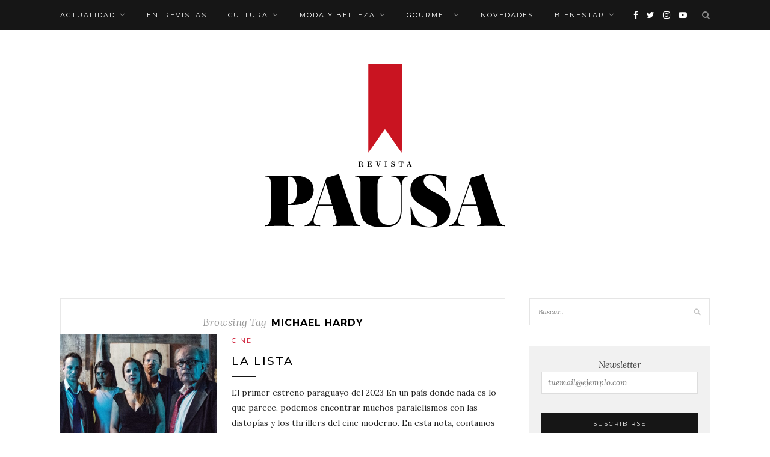

--- FILE ---
content_type: text/html; charset=UTF-8
request_url: https://www.pausa.com.py/etiqueta/michael-hardy/
body_size: 33300
content:
<!DOCTYPE html>
<html lang="es"
	prefix="og: https://ogp.me/ns#" >
<head>

	<meta charset="UTF-8">
	<meta http-equiv="X-UA-Compatible" content="IE=edge">
	<meta name="viewport" content="width=device-width, initial-scale=1">

	<link rel="profile" href="http://gmpg.org/xfn/11" />
	
	<link rel="alternate" type="application/rss+xml" title="Pausa RSS Feed" href="https://www.pausa.com.py/feed/" />
	<link rel="alternate" type="application/atom+xml" title="Pausa Atom Feed" href="https://www.pausa.com.py/feed/atom/" />
	<link rel="pingback" href="https://www.pausa.com.py/xmlrpc.php" />
	<script id="dev-js-google-ad" async src="https://securepubads.g.doubleclick.net/tag/js/gpt.js"></script>
	
	<title>Michael Hardy | Pausa</title>

<!-- All In One SEO Pack 3.6.1[693,727] -->
<script type="application/ld+json" class="aioseop-schema">{"@context":"https://schema.org","@graph":[{"@type":"Organization","@id":"https://www.pausa.com.py/#organization","url":"https://www.pausa.com.py/","name":"Pausa","sameAs":[]},{"@type":"WebSite","@id":"https://www.pausa.com.py/#website","url":"https://www.pausa.com.py/","name":"Pausa","publisher":{"@id":"https://www.pausa.com.py/#organization"},"potentialAction":{"@type":"SearchAction","target":"https://www.pausa.com.py/?s={search_term_string}","query-input":"required name=search_term_string"}},{"@type":"CollectionPage","@id":"https://www.pausa.com.py/etiqueta/michael-hardy/#collectionpage","url":"https://www.pausa.com.py/etiqueta/michael-hardy/","inLanguage":"es","name":"Michael Hardy","isPartOf":{"@id":"https://www.pausa.com.py/#website"},"breadcrumb":{"@id":"https://www.pausa.com.py/etiqueta/michael-hardy/#breadcrumblist"}},{"@type":"BreadcrumbList","@id":"https://www.pausa.com.py/etiqueta/michael-hardy/#breadcrumblist","itemListElement":[{"@type":"ListItem","position":1,"item":{"@type":"WebPage","@id":"https://www.pausa.com.py/","url":"https://www.pausa.com.py/","name":"Pausa"}},{"@type":"ListItem","position":2,"item":{"@type":"WebPage","@id":"https://www.pausa.com.py/etiqueta/michael-hardy/","url":"https://www.pausa.com.py/etiqueta/michael-hardy/","name":"Michael Hardy"}}]}]}</script>
<link rel="canonical" href="https://www.pausa.com.py/etiqueta/michael-hardy/" />
<!-- All In One SEO Pack -->
<link rel='dns-prefetch' href='//fonts.googleapis.com' />
<link rel='dns-prefetch' href='//s.w.org' />
<link rel="alternate" type="application/rss+xml" title="Pausa &raquo; Feed" href="https://www.pausa.com.py/feed/" />
<link rel="alternate" type="application/rss+xml" title="Pausa &raquo; Feed de los comentarios" href="https://www.pausa.com.py/comments/feed/" />
<link rel="alternate" type="application/rss+xml" title="Pausa &raquo; Etiqueta Michael Hardy del feed" href="https://www.pausa.com.py/etiqueta/michael-hardy/feed/" />
		<script type="text/javascript">
			window._wpemojiSettings = {"baseUrl":"https:\/\/s.w.org\/images\/core\/emoji\/12.0.0-1\/72x72\/","ext":".png","svgUrl":"https:\/\/s.w.org\/images\/core\/emoji\/12.0.0-1\/svg\/","svgExt":".svg","source":{"concatemoji":"https:\/\/www.pausa.com.py\/wp-includes\/js\/wp-emoji-release.min.js?ver=5.4.18"}};
			/*! This file is auto-generated */
			!function(e,a,t){var n,r,o,i=a.createElement("canvas"),p=i.getContext&&i.getContext("2d");function s(e,t){var a=String.fromCharCode;p.clearRect(0,0,i.width,i.height),p.fillText(a.apply(this,e),0,0);e=i.toDataURL();return p.clearRect(0,0,i.width,i.height),p.fillText(a.apply(this,t),0,0),e===i.toDataURL()}function c(e){var t=a.createElement("script");t.src=e,t.defer=t.type="text/javascript",a.getElementsByTagName("head")[0].appendChild(t)}for(o=Array("flag","emoji"),t.supports={everything:!0,everythingExceptFlag:!0},r=0;r<o.length;r++)t.supports[o[r]]=function(e){if(!p||!p.fillText)return!1;switch(p.textBaseline="top",p.font="600 32px Arial",e){case"flag":return s([127987,65039,8205,9895,65039],[127987,65039,8203,9895,65039])?!1:!s([55356,56826,55356,56819],[55356,56826,8203,55356,56819])&&!s([55356,57332,56128,56423,56128,56418,56128,56421,56128,56430,56128,56423,56128,56447],[55356,57332,8203,56128,56423,8203,56128,56418,8203,56128,56421,8203,56128,56430,8203,56128,56423,8203,56128,56447]);case"emoji":return!s([55357,56424,55356,57342,8205,55358,56605,8205,55357,56424,55356,57340],[55357,56424,55356,57342,8203,55358,56605,8203,55357,56424,55356,57340])}return!1}(o[r]),t.supports.everything=t.supports.everything&&t.supports[o[r]],"flag"!==o[r]&&(t.supports.everythingExceptFlag=t.supports.everythingExceptFlag&&t.supports[o[r]]);t.supports.everythingExceptFlag=t.supports.everythingExceptFlag&&!t.supports.flag,t.DOMReady=!1,t.readyCallback=function(){t.DOMReady=!0},t.supports.everything||(n=function(){t.readyCallback()},a.addEventListener?(a.addEventListener("DOMContentLoaded",n,!1),e.addEventListener("load",n,!1)):(e.attachEvent("onload",n),a.attachEvent("onreadystatechange",function(){"complete"===a.readyState&&t.readyCallback()})),(n=t.source||{}).concatemoji?c(n.concatemoji):n.wpemoji&&n.twemoji&&(c(n.twemoji),c(n.wpemoji)))}(window,document,window._wpemojiSettings);
		</script>
		<!-- pausa.com.py is managing ads with Advanced Ads 1.19.0 --><script>
						advanced_ads_ready=function(){var fns=[],listener,doc=typeof document==="object"&&document,hack=doc&&doc.documentElement.doScroll,domContentLoaded="DOMContentLoaded",loaded=doc&&(hack?/^loaded|^c/:/^loaded|^i|^c/).test(doc.readyState);if(!loaded&&doc){listener=function(){doc.removeEventListener(domContentLoaded,listener);window.removeEventListener("load",listener);loaded=1;while(listener=fns.shift())listener()};doc.addEventListener(domContentLoaded,listener);window.addEventListener("load",listener)}return function(fn){loaded?setTimeout(fn,0):fns.push(fn)}}();
						</script>
		<style type="text/css">
img.wp-smiley,
img.emoji {
	display: inline !important;
	border: none !important;
	box-shadow: none !important;
	height: 1em !important;
	width: 1em !important;
	margin: 0 .07em !important;
	vertical-align: -0.1em !important;
	background: none !important;
	padding: 0 !important;
}
</style>
	<link rel='stylesheet' id='sb_instagram_styles-css'  href='https://www.pausa.com.py/wp-content/plugins/instagram-feed/css/sb-instagram-2-2.min.css?ver=2.4.5' type='text/css' media='all' />
<link rel='stylesheet' id='wp-block-library-css'  href='https://www.pausa.com.py/wp-includes/css/dist/block-library/style.min.css?ver=5.4.18' type='text/css' media='all' />
<link rel='stylesheet' id='eedee-gutenslider-style-css-css'  href='https://www.pausa.com.py/wp-content/plugins/gutenslider/dist/gutenslider-blocks.style.build.css?ver=1588950716' type='text/css' media='all' />
<link rel='stylesheet' id='eedee-gutenslider-slick-css-css'  href='https://www.pausa.com.py/wp-content/plugins/gutenslider/src/vendor/slick/slick.css?ver=1557934810' type='text/css' media='all' />
<link rel='stylesheet' id='eedee-gutenslider-slick-theme-css-css'  href='https://www.pausa.com.py/wp-content/plugins/gutenslider/src/vendor/slick/slick-theme.css?ver=1557934810' type='text/css' media='all' />
<link rel='stylesheet' id='dashicons-css'  href='https://www.pausa.com.py/wp-includes/css/dashicons.min.css?ver=5.4.18' type='text/css' media='all' />
<link rel='stylesheet' id='contact-form-7-css'  href='https://www.pausa.com.py/wp-content/plugins/contact-form-7/includes/css/styles.css?ver=5.2' type='text/css' media='all' />
<link rel='stylesheet' id='solopine_style-css'  href='https://www.pausa.com.py/wp-content/themes/redwood/style.css?ver=1.7' type='text/css' media='all' />
<style id='solopine_style-inline-css' type='text/css'>
#top-social a:hover { color: #c8001e; }.social-widget a:hover { color: #c8001e; }#footer-social a:hover { color: #c8001e; }a.more-link:hover { color: #c8001e; }.more-line { color: #c8001e; }.more-link:hover > .more-line { color: #c8001e; }.post-share-box.share-buttons a:hover { color: #c8001e; }.mc4wp-form button:hover, .mc4wp-form input[type=button]:hover, .mc4wp-form input[type=submit]:hover { background: #c8001e; }a, .post-header .cat a, .woocommerce .star-rating { color: #c8001e; }.cart-contents .sp-count { background: #c8001e; }.post-header .cat a { border-color: #c8001e; }
</style>
<link rel='stylesheet' id='fontawesome-css'  href='https://www.pausa.com.py/wp-content/themes/redwood/css/font-awesome.min.css?ver=5.4.18' type='text/css' media='all' />
<link rel='stylesheet' id='bxslider-css'  href='https://www.pausa.com.py/wp-content/themes/redwood/css/jquery.bxslider.css?ver=5.4.18' type='text/css' media='all' />
<link rel='stylesheet' id='solopine_responsive-css'  href='https://www.pausa.com.py/wp-content/themes/redwood/css/responsive.css?ver=5.4.18' type='text/css' media='all' />
<link rel='stylesheet' id='redwood-fonts-css'  href='https://fonts.googleapis.com/css?family=Lora%3A400%2C700%2C400italic%2C700italic%26subset%3Dlatin%2Clatin-ext%7CMontserrat%3A400%2C500%2C700%26subset%3Dlatin%2Clatin-ext&#038;ver=1.7' type='text/css' media='all' />
<script type='text/javascript' src='https://www.pausa.com.py/wp-includes/js/jquery/jquery.js?ver=1.12.4-wp'></script>
<script type='text/javascript' src='https://www.pausa.com.py/wp-includes/js/jquery/jquery-migrate.min.js?ver=1.4.1'></script>
<script type='text/javascript'>
/* <![CDATA[ */
var advanced_ads_data = {"blog_id":"1"};
/* ]]> */
</script>
<script type='text/javascript' src='https://www.pausa.com.py/wp-content/plugins/advanced-ads/public/assets/js/advanced.js?ver=1.19.0'></script>
<script type='text/javascript' src='https://www.pausa.com.py/wp-content/plugins/advanced-ads-pro/assets/advanced-ads-pro.js?ver=2.8.1'></script>
<script type='text/javascript'>
/* <![CDATA[ */
var advanced_ads_pro_ajax_object = {"ajax_url":"https:\/\/www.pausa.com.py\/wp-admin\/admin-ajax.php","lazy_load_module_enabled":"","lazy_load":{"default_offset":0,"offsets":[]},"moveintohidden":""};
/* ]]> */
</script>
<script type='text/javascript' src='https://www.pausa.com.py/wp-content/plugins/advanced-ads-pro/modules/cache-busting/inc/base.min.js?ver=2.8.1'></script>
<link rel='https://api.w.org/' href='https://www.pausa.com.py/wp-json/' />
<link rel="EditURI" type="application/rsd+xml" title="RSD" href="https://www.pausa.com.py/xmlrpc.php?rsd" />
<link rel="wlwmanifest" type="application/wlwmanifest+xml" href="https://www.pausa.com.py/wp-includes/wlwmanifest.xml" /> 
<meta name="generator" content="WordPress 5.4.18" />
<script type="text/javascript">
		var advadsCfpQueue = [];
		var advadsCfpAd = function( adID ){
			if ( 'undefined' == typeof advadsProCfp ) { advadsCfpQueue.push( adID ) } else { advadsProCfp.addElement( adID ) }
		};
		</script>
		<link rel="icon" href="https://www.pausa.com.py/wp-content/uploads/2020/07/favicon.png" sizes="32x32" />
<link rel="icon" href="https://www.pausa.com.py/wp-content/uploads/2020/07/favicon.png" sizes="192x192" />
<link rel="apple-touch-icon" href="https://www.pausa.com.py/wp-content/uploads/2020/07/favicon.png" />
<meta name="msapplication-TileImage" content="https://www.pausa.com.py/wp-content/uploads/2020/07/favicon.png" />
	
</head>

<body class="archive tag tag-michael-hardy tag-455 elementor-default">

	<div id="top-bar">
		
		<div class="container">
			
			<div id="nav-wrapper">
				<ul id="menu-principal" class="menu"><li id="menu-item-203" class="menu-item menu-item-type-taxonomy menu-item-object-category menu-item-has-children menu-item-203"><a href="https://www.pausa.com.py/seccion/actualidad/">Actualidad</a>
<ul class="sub-menu">
	<li id="menu-item-204" class="menu-item menu-item-type-taxonomy menu-item-object-category menu-item-204"><a href="https://www.pausa.com.py/seccion/actualidad/entretenimiento/">Entretenimiento</a></li>
	<li id="menu-item-205" class="menu-item menu-item-type-taxonomy menu-item-object-category menu-item-205"><a href="https://www.pausa.com.py/seccion/actualidad/nota-de-tapa/">Nota de tapa</a></li>
	<li id="menu-item-444" class="menu-item menu-item-type-taxonomy menu-item-object-category menu-item-444"><a href="https://www.pausa.com.py/seccion/actualidad/ciencia-y-tecnologia/">Ciencia y tecnología</a></li>
	<li id="menu-item-10783" class="menu-item menu-item-type-custom menu-item-object-custom menu-item-10783"><a target="_blank" rel="noopener noreferrer" href="https://editorial.elpais.com.py/elpais/newsstand">Edición Impresa</a></li>
</ul>
</li>
<li id="menu-item-206" class="menu-item menu-item-type-taxonomy menu-item-object-category menu-item-206"><a href="https://www.pausa.com.py/seccion/entrevistas/">Entrevistas</a></li>
<li id="menu-item-207" class="menu-item menu-item-type-taxonomy menu-item-object-category menu-item-has-children menu-item-207"><a href="https://www.pausa.com.py/seccion/cultura/">Cultura</a>
<ul class="sub-menu">
	<li id="menu-item-208" class="menu-item menu-item-type-taxonomy menu-item-object-category menu-item-208"><a href="https://www.pausa.com.py/seccion/cultura/arte/">Arte</a></li>
	<li id="menu-item-209" class="menu-item menu-item-type-taxonomy menu-item-object-category menu-item-209"><a href="https://www.pausa.com.py/seccion/cultura/cine/">Cine</a></li>
	<li id="menu-item-212" class="menu-item menu-item-type-taxonomy menu-item-object-category menu-item-212"><a href="https://www.pausa.com.py/seccion/cultura/teve/">Tevé</a></li>
	<li id="menu-item-211" class="menu-item menu-item-type-taxonomy menu-item-object-category menu-item-211"><a href="https://www.pausa.com.py/seccion/cultura/teatro/">Teatro</a></li>
	<li id="menu-item-210" class="menu-item menu-item-type-taxonomy menu-item-object-category menu-item-210"><a href="https://www.pausa.com.py/seccion/cultura/fotografia/">Fotografía</a></li>
</ul>
</li>
<li id="menu-item-213" class="menu-item menu-item-type-taxonomy menu-item-object-category menu-item-has-children menu-item-213"><a href="https://www.pausa.com.py/seccion/moda-y-belleza/">Moda y belleza</a>
<ul class="sub-menu">
	<li id="menu-item-214" class="menu-item menu-item-type-taxonomy menu-item-object-category menu-item-214"><a href="https://www.pausa.com.py/seccion/moda-y-belleza/estilo-de-vida/">Estilo de vida</a></li>
	<li id="menu-item-215" class="menu-item menu-item-type-taxonomy menu-item-object-category menu-item-215"><a href="https://www.pausa.com.py/seccion/moda-y-belleza/maquillaje/">Maquillaje</a></li>
	<li id="menu-item-216" class="menu-item menu-item-type-taxonomy menu-item-object-category menu-item-216"><a href="https://www.pausa.com.py/seccion/moda-y-belleza/producciones-de-moda/">Producciones de moda</a></li>
	<li id="menu-item-217" class="menu-item menu-item-type-taxonomy menu-item-object-category menu-item-217"><a href="https://www.pausa.com.py/seccion/moda-y-belleza/shopping/">Shopping</a></li>
	<li id="menu-item-218" class="menu-item menu-item-type-taxonomy menu-item-object-category menu-item-218"><a href="https://www.pausa.com.py/seccion/moda-y-belleza/tendencias/">Tendencias</a></li>
</ul>
</li>
<li id="menu-item-220" class="menu-item menu-item-type-taxonomy menu-item-object-category menu-item-has-children menu-item-220"><a href="https://www.pausa.com.py/seccion/gourmet/">Gourmet</a>
<ul class="sub-menu">
	<li id="menu-item-221" class="menu-item menu-item-type-taxonomy menu-item-object-category menu-item-221"><a href="https://www.pausa.com.py/seccion/recetas/">Recetas</a></li>
	<li id="menu-item-219" class="menu-item menu-item-type-taxonomy menu-item-object-category menu-item-219"><a href="https://www.pausa.com.py/seccion/gastronomia/">Gastronomía</a></li>
</ul>
</li>
<li id="menu-item-222" class="menu-item menu-item-type-taxonomy menu-item-object-category menu-item-222"><a href="https://www.pausa.com.py/seccion/novedades/">Novedades</a></li>
<li id="menu-item-223" class="menu-item menu-item-type-taxonomy menu-item-object-category menu-item-has-children menu-item-223"><a href="https://www.pausa.com.py/seccion/bienestar/">Bienestar</a>
<ul class="sub-menu">
	<li id="menu-item-224" class="menu-item menu-item-type-taxonomy menu-item-object-category menu-item-224"><a href="https://www.pausa.com.py/seccion/bienestar/deportes/">Deportes</a></li>
	<li id="menu-item-225" class="menu-item menu-item-type-taxonomy menu-item-object-category menu-item-225"><a href="https://www.pausa.com.py/seccion/bienestar/nutricion/">Nutrición</a></li>
	<li id="menu-item-226" class="menu-item menu-item-type-taxonomy menu-item-object-category menu-item-226"><a href="https://www.pausa.com.py/seccion/bienestar/psicologia/">Psicología</a></li>
	<li id="menu-item-227" class="menu-item menu-item-type-taxonomy menu-item-object-category menu-item-227"><a href="https://www.pausa.com.py/seccion/bienestar/salud/">Salud</a></li>
</ul>
</li>
</ul>			</div>
			
			<div class="menu-mobile"></div>
			
						<div id="top-search">
				<a href="#" class="search"><i class="fa fa-search"></i></a>
				<div class="show-search">
					<form role="search" method="get" id="searchform" action="https://www.pausa.com.py/">
		<input type="text" placeholder="Buscar.." name="s" id="s" />
</form>				</div>
			</div>
						
						<div id="top-social" >
			
				    <a href="https://facebook.com/https://www.facebook.com/pausarevista/" target="_blank"><i class="fa fa-facebook"></i></a>    <a href="https://twitter.com/pausarevistauh" target="_blank"><i class="fa fa-twitter"></i></a>    <a href="https://instagram.com/pausarevista" target="_blank"><i class="fa fa-instagram"></i></a>                <a href="https://youtube.com/pausarevista" target="_blank"><i class="fa fa-youtube-play"></i></a>                            				
								
			</div>
						
		</div>
		
	</div>
	
	<header id="header" >
		
		<div class="container">
			
			<div id="logo">
				
									
											<h2><a href="https://www.pausa.com.py/"><img src="https://www.pausa.com.py/wp-content/uploads/2020/07/LOGOREVISTAPAUSA-1.png" alt="Pausa" /></a></h2>
										
								
			</div>
			
		</div>
		
	</header>	
	<div class="container">
		
		<div id="content">
		
			<div id="main" >
			
				<div class="archive-box">
	
					<span>Browsing Tag</span>
					<h1>Michael Hardy</h1>
					
										
				</div>
			
								
				<div class='code-block code-block-1' style='margin: 8px auto; text-align: center; display: block; clear: both;'>
<div id="publicidad-header" class="publicidad-web">
<script> 
	window.googletag = window.googletag || {cmd: []}; googletag.cmd.push(
		function() { 
			googletag.defineSlot('/1019028/PAUSA_A1_728X90', [728, 90], 'div-gpt-ad-1596468099555-0').addService(googletag.pubads()); 
			googletag.pubads().enableSingleRequest(); 
			googletag.pubads().collapseEmptyDivs(); 
			googletag.enableServices(); 
		}
	);
</script>

<!-- /1019028/PAUSA_A1_728X90 -->
<div id='div-gpt-ad-1596468099555-0' style='width: 728px; height: 90px;'>
	<script>
		googletag.cmd.push(function() { googletag.display('div-gpt-ad-1596468099555-0'); });
	</script>
</div></div></div>
<div class='code-block code-block-6' style='margin: 8px 0; clear: both;'>
<div id="publicidad-header" class="publicidad-mobile" style="margin-top: -60px;">
<script>
  window.googletag = window.googletag || {cmd: []};
  googletag.cmd.push(function() {
    googletag.defineSlot('/1019028/PAUSA_HEADER_MOBILE_320X50', [320, 50], 'div-gpt-ad-1600813034618-0').addService(googletag.pubads());
    googletag.pubads().enableSingleRequest();
    googletag.pubads().collapseEmptyDivs();
    googletag.enableServices();
  });
</script>

<!-- /1019028/PAUSA_HEADER_MOBILE_320X50 -->
<div id='div-gpt-ad-1600813034618-0' style='width: 320px; height: 50px;'>
  <script>
    googletag.cmd.push(function() { googletag.display('div-gpt-ad-1600813034618-0'); });
  </script>
</div>
</div></div>
					
										
						<article id="post-4422" class="list-item post-4422 post type-post status-publish format-standard has-post-thumbnail hentry category-cine tag-claudia-scavone tag-fernando-abadie-2 tag-la-lista-2 tag-michael-hardy">
	
		<div class="post-img">
		<a href="https://www.pausa.com.py/cultura/cine/la-lista/4422/"><img width="520" height="400" src="https://www.pausa.com.py/wp-content/uploads/2023/01/portada-2-520x400.jpg?v=1673875605" class="attachment-solopine-misc-thumb size-solopine-misc-thumb wp-post-image" alt="" /></a>
	</div>
		
	<div class="list-content">
	
		<div class="post-header">
			
						<span class="cat"><a href="https://www.pausa.com.py/seccion/cultura/cine/" rel="category tag">Cine</a></span>
						
							<h2 class="entry-title"><a href="https://www.pausa.com.py/cultura/cine/la-lista/4422/">La Lista</a></h2>
						
			<span class="list-title-divider"></span>
			
		</div>
		
		<div class="post-entry">
							
			<p>El primer estreno paraguayo del 2023 En un país donde nada es lo que parece, podemos encontrar muchos paralelismos con las distopías y los thrillers del cine moderno. En esta nota, contamos todo sobre la primera película nacional del&hellip;</p>
							
		</div>
		
		<div class="list-meta">
				<span class="post-date date updated published">16 de enero de 2023</span>
				</div>
	
	</div>
	
</article>						
						
						
				<div class='code-block code-block-4' style='margin: 8px 0; clear: both;'>
<div id="publicidad-footer" class="publicidad-web">
<script>
	window.googletag = window.googletag || {cmd: []};
	googletag.cmd.push(function() {
	googletag.defineSlot('/1019028/PAUSA_FOOTER_728X90', [728,90], 'div-gpt-ad-1599231210811-0').addService(googletag.pubads());
	googletag.pubads().enableSingleRequest();
	googletag.pubads().collapseEmptyDivs();
	googletag.enableServices();
	});
	
</script>
<!-- /1019028/PAUSA_FOOTER_728X90 -->
<div id='div-gpt-ad-1599231210811-0' style='width: 728px; height:
90px;'>
	<script>
		googletag.cmd.push(function() { googletag.display('div-gpt-ad-1599231210811-0'); });
	</script>
</div></div></div>
<div class='code-block code-block-9' style='margin: 8px 0; clear: both;'>
<div id="publicidad-footer" class="publicidad-mobile">
<script>
  window.googletag = window.googletag || {cmd: []};
  googletag.cmd.push(function() {
    googletag.defineSlot('/1019028/PAUSA_FOOTER_MOBILE_320X50', [320, 50], 'div-gpt-ad-1600813083655-0').addService(googletag.pubads());
    googletag.pubads().enableSingleRequest();
    googletag.pubads().collapseEmptyDivs();
    googletag.enableServices();
  });
</script>

<!-- /1019028/PAUSA_FOOTER_MOBILE_320X50 -->
<div id='div-gpt-ad-1600813083655-0' style='width: 320px; height: 50px;'>
  <script>
    googletag.cmd.push(function() { googletag.display('div-gpt-ad-1600813083655-0'); });
  </script>
</div>
</div></div>
				
								
						
	<div class="pagination">
		
		<div class="older"></div>
		<div class="newer"></div>
		
	</div>
					
					
								
			</div>

<aside id="sidebar">
	
	<div id="search-2" class="widget widget_search"><form role="search" method="get" id="searchform" action="https://www.pausa.com.py/">
		<input type="text" placeholder="Buscar.." name="s" id="s" />
</form></div><div id="text-4" class="widget widget_text">			<div class="textwidget"><script>(function() {
	window.mc4wp = window.mc4wp || {
		listeners: [],
		forms: {
			on: function(evt, cb) {
				window.mc4wp.listeners.push(
					{
						event   : evt,
						callback: cb
					}
				);
			}
		}
	}
})();
</script><!-- Mailchimp for WordPress v4.8 - https://wordpress.org/plugins/mailchimp-for-wp/ --><form id="mc4wp-form-1" class="mc4wp-form mc4wp-form-259" method="post" data-id="259" data-name="Newsletter" ><div class="mc4wp-form-fields"><p>
	<label>Newsletter 
		<input type="email" name="EMAIL" placeholder="tuemail@ejemplo.com" required />
</label>
</p>

<p>
	<input type="submit" value="Suscribirse" />
</p></div><label style="display: none !important;">Deja vacío este campo si eres humano: <input type="text" name="_mc4wp_honeypot" value="" tabindex="-1" autocomplete="off" /></label><input type="hidden" name="_mc4wp_timestamp" value="1769080712" /><input type="hidden" name="_mc4wp_form_id" value="259" /><input type="hidden" name="_mc4wp_form_element_id" value="mc4wp-form-1" /><div class="mc4wp-response"></div></form><!-- / Mailchimp for WordPress Plugin -->
</div>
		</div><div id="text-3" class="widget widget_text">			<div class="textwidget"><script>
  window.googletag = window.googletag || {cmd: []};
  googletag.cmd.push(function() {
    googletag.defineSlot('/1019028/PAUSA_A5_300X600', [300, 600], 'div-gpt-ad-1600812991034-0').addService(googletag.pubads());
    googletag.pubads().enableSingleRequest();
    googletag.pubads().collapseEmptyDivs();
    googletag.enableServices();
  });
</script>
<!-- /1019028/PAUSA_A5_300X600 -->
<div id='div-gpt-ad-1600812991034-0' style='width: 300px; height: 600px;'>
  <script>
    googletag.cmd.push(function() { googletag.display('div-gpt-ad-1600812991034-0'); });
  </script>
</div>

</div>
		</div><div id="solopine_latest_news_widget-2" class="widget solopine_latest_news_widget"><h4 class="widget-title">Mejores Posts</h4>											
								<div class="side-pop list">
					
					<div class="side-pop-img">
												<a href="https://www.pausa.com.py/lifestyle/decoracion/una-visita-a-casa-jazmin/11594/"><img width="520" height="400" src="https://www.pausa.com.py/wp-content/uploads/2026/01/portada-5-520x400.jpg?v=1768923261" class="attachment-solopine-misc-thumb size-solopine-misc-thumb wp-post-image" alt="" /></a>
												<span class="side-count">1</span>					</div>
					
					<div class="side-pop-content">
						<h4><a href="https://www.pausa.com.py/lifestyle/decoracion/una-visita-a-casa-jazmin/11594/">Una visita a Casa Jazmín</a></h4>
						<span class="sp-date">20 de enero de 2026</span>					</div>
				
				</div>
							
											
								<div class="side-pop list">
					
					<div class="side-pop-img">
												<a href="https://www.pausa.com.py/actualidad/nota-de-tapa/leyzman-salim-2/11583/"><img width="520" height="400" src="https://www.pausa.com.py/wp-content/uploads/2026/01/portada2-520x400.jpg?v=1768832835" class="attachment-solopine-misc-thumb size-solopine-misc-thumb wp-post-image" alt="" /></a>
												<span class="side-count">2</span>					</div>
					
					<div class="side-pop-content">
						<h4><a href="https://www.pausa.com.py/actualidad/nota-de-tapa/leyzman-salim-2/11583/">Leyzman Salim</a></h4>
						<span class="sp-date">19 de enero de 2026</span>					</div>
				
				</div>
							
											
								<div class="side-pop list">
					
					<div class="side-pop-img">
												<a href="https://www.pausa.com.py/cultura/cine/la-empleada/11577/"><img width="520" height="400" src="https://www.pausa.com.py/wp-content/uploads/2026/01/2-1-520x400.jpg?v=1768587653" class="attachment-solopine-misc-thumb size-solopine-misc-thumb wp-post-image" alt="" /></a>
												<span class="side-count">3</span>					</div>
					
					<div class="side-pop-content">
						<h4><a href="https://www.pausa.com.py/cultura/cine/la-empleada/11577/">La empleada</a></h4>
						<span class="sp-date">16 de enero de 2026</span>					</div>
				
				</div>
							
									</div>						
		<div id="solopine_social_widget-2" class="widget solopine_social_widget"><h4 class="widget-title">Seguinos</h4>		
			<div class="social-widget">
				<a href="https://facebook.com/https://www.facebook.com/pausarevista/" target="_blank"><i class="fa fa-facebook"></i></a>				<a href="https://twitter.com/pausarevistauh" target="_blank"><i class="fa fa-twitter"></i></a>				<a href="https://instagram.com/pausarevista" target="_blank"><i class="fa fa-instagram"></i></a>																<a href="https://youtube.com/pausarevista" target="_blank"><i class="fa fa-youtube-play"></i></a>																															</div>
			
			
		</div><div id="text-5" class="widget widget_text">			<div class="textwidget"><p><script>
  window.googletag = window.googletag || {cmd: []};
  googletag.cmd.push(function() {
    googletag.defineSlot('/1019028/PAUSA_A3_300X250', [300, 250], 'div-gpt-ad-1600816512848-0').addService(googletag.pubads());
    googletag.pubads().enableSingleRequest();
    googletag.pubads().collapseEmptyDivs();
    googletag.enableServices();
  });
</script>
<!-- /1019028/PAUSA_A3_300X250 -->
<div id='div-gpt-ad-1600816512848-0' style='width: 300px; height: 250px;'>
  <script>
    googletag.cmd.push(function() { googletag.display('div-gpt-ad-1600816512848-0'); });
  </script>
</div>
<br />
<!-- Global site tag (gtag.js) - Google Analytics --><br />
<script id="dev-Analytics" async src="https://www.googletagmanager.com/gtag/js?id=G-ZK81XMFE1B"></script><br />
<script>
  window.dataLayer = window.dataLayer || [];
  function gtag(){dataLayer.push(arguments);}
  gtag('js', new Date());
  gtag('config', 'G-ZK81XMFE1B');
</script></p>
</div>
		</div>	
</aside>	
		<!-- END CONTENT -->
		</div>
	
	<!-- END CONTAINER -->
	</div>
	
	<div id="container-instagram" class="">
		<div id="instagram-footer">

			<div id="instagram-feed-widget-3" class="widget widget_instagram-feed-widget">        <div id="sbi_mod_error" >
            <span> Este mensaje de error solo es visible para los administradores de WordPress</span><br />
            <p><b>Error: No hay cuenta conectada.</b>
            <p>Por favor, ve a la página de ajustes de Instagram Feed para conectar una cuenta.</p>
        </div>
		</div>			
		</div>
	</div>
	
	<footer id="footer">
		
		<div class="container">
			
						<div id="footer-social">
				
				    <a href="/nosotros/"><span>NOSOTROS</span></a>
    <a href="/staff/"><span>STAFF</span></a>
    <a href="/especificaciones-tecnicas/"><span>ESPECIFICACIONES TECNICAS</span></a>
					
			</div>
						
			<div id="footer-copyright">

				<p class="copyright"><div id="footer-text"><p><a class="link__comercial" href="https://wa.link/pl1xye" target="_blank">Anuncie con nosotros</a></p><p>Dirección: Cruz del Chaco esquina Profesor Torres</p> <p>Teléfonos:</p> <p>Asunción, Paraguay</p><p class="copyright"> © <span id="dev-fecha">2020</span> - Revista Pausa. Todos los derechos reservados.</p></div></p>
				
			</div>
			
		</div>
		
	</footer>
	
	<script>function loadScript(a){var b=document.getElementsByTagName("head")[0],c=document.createElement("script");c.type="text/javascript",c.src="https://tracker.metricool.com/app/resources/be.js",c.onreadystatechange=a,c.onload=a,b.appendChild(c)}loadScript(function(){beTracker.t({hash:'4451ef4f08371530e067bc29eca94532'})})</script><script>(function() {function maybePrefixUrlField() {
	if (this.value.trim() !== '' && this.value.indexOf('http') !== 0) {
		this.value = "http://" + this.value;
	}
}

var urlFields = document.querySelectorAll('.mc4wp-form input[type="url"]');
if (urlFields) {
	for (var j=0; j < urlFields.length; j++) {
		urlFields[j].addEventListener('blur', maybePrefixUrlField);
	}
}
})();</script><!-- Instagram Feed JS -->
<script type="text/javascript">
var sbiajaxurl = "https://www.pausa.com.py/wp-admin/admin-ajax.php";
</script>
<script type='text/javascript' src='https://www.pausa.com.py/wp-content/plugins/gutenslider/src/vendor/slick/slick.min.js?ver=1557934810'></script>
<script type='text/javascript' src='https://www.pausa.com.py/wp-content/plugins/gutenslider/dist/gutenslider.js?ver=1588950716'></script>
<script type='text/javascript'>
/* <![CDATA[ */
var wpcf7 = {"apiSettings":{"root":"https:\/\/www.pausa.com.py\/wp-json\/contact-form-7\/v1","namespace":"contact-form-7\/v1"}};
/* ]]> */
</script>
<script type='text/javascript' src='https://www.pausa.com.py/wp-content/plugins/contact-form-7/includes/js/scripts.js?ver=5.2'></script>
<script type='text/javascript' src='https://www.pausa.com.py/wp-content/themes/redwood/js/jquery.slicknav.min.js?ver=5.4.18'></script>
<script type='text/javascript' src='https://www.pausa.com.py/wp-content/themes/redwood/js/jquery.bxslider.min.js?ver=5.4.18'></script>
<script type='text/javascript' src='https://www.pausa.com.py/wp-content/themes/redwood/js/fitvids.js?ver=5.4.18'></script>
<script type='text/javascript' src='https://www.pausa.com.py/wp-content/themes/redwood/js/solopine.js?ver=5.4.18'></script>
<script type='text/javascript' src='https://www.pausa.com.py/wp-includes/js/wp-embed.min.js?ver=5.4.18'></script>
<script type='text/javascript'>
/* <![CDATA[ */
var sb_instagram_js_options = {"font_method":"svg","resized_url":"https:\/\/www.pausa.com.py\/wp-content\/uploads\/sb-instagram-feed-images\/","placeholder":"https:\/\/www.pausa.com.py\/wp-content\/plugins\/instagram-feed\/img\/placeholder.png"};
/* ]]> */
</script>
<script type='text/javascript' src='https://www.pausa.com.py/wp-content/plugins/instagram-feed/js/sb-instagram-2-2.min.js?ver=2.4.5'></script>
<script type='text/javascript' src='https://www.pausa.com.py/wp-content/plugins/mailchimp-for-wp/assets/js/forms.min.js?ver=4.8'></script>
<script>window.advads_has_ads = [["1491","ad",null],["1492","ad",null],["1493","ad",null],["1494","ad",null],["258","ad",null],["541","ad",null]];

( window.advanced_ads_ready || jQuery( document ).ready ).call( null, function() {if ( window.advanced_ads_pro ) {advanced_ads_pro.process_passive_cb();} else if ( window.console && window.console.log ) {console.log('Advanced Ads Pro: cache-busting can not be initialized');} });</script>	
</body>

</html>

--- FILE ---
content_type: text/html; charset=utf-8
request_url: https://www.google.com/recaptcha/api2/aframe
body_size: 268
content:
<!DOCTYPE HTML><html><head><meta http-equiv="content-type" content="text/html; charset=UTF-8"></head><body><script nonce="lgg_u-9JUkFjORlVTQWbfw">/** Anti-fraud and anti-abuse applications only. See google.com/recaptcha */ try{var clients={'sodar':'https://pagead2.googlesyndication.com/pagead/sodar?'};window.addEventListener("message",function(a){try{if(a.source===window.parent){var b=JSON.parse(a.data);var c=clients[b['id']];if(c){var d=document.createElement('img');d.src=c+b['params']+'&rc='+(localStorage.getItem("rc::a")?sessionStorage.getItem("rc::b"):"");window.document.body.appendChild(d);sessionStorage.setItem("rc::e",parseInt(sessionStorage.getItem("rc::e")||0)+1);localStorage.setItem("rc::h",'1769080716587');}}}catch(b){}});window.parent.postMessage("_grecaptcha_ready", "*");}catch(b){}</script></body></html>